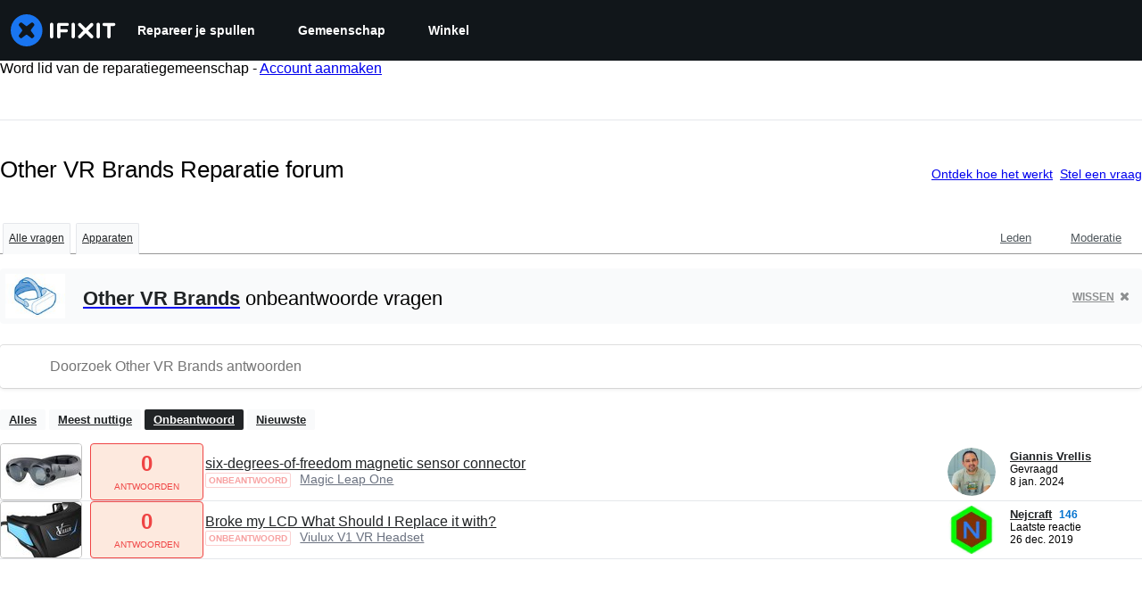

--- FILE ---
content_type: text/json
request_url: https://conf.config-security.com/model
body_size: 84
content:
{"title":"recommendation AI model (keras)","structure":"release_id=0x30:77:67:56:47:50:2f:65:5f:30:45:2c:47:61:5e:7f:5a:4b:30:6a:76:44:38:24:66:75:46:24:33;keras;alr16r6m9bzq053i5o37nuev4dtd4n8ze8ctjhnehv5sq7wkjz3p1x300jeqrny4ivy89kax","weights":"../weights/30776756.h5","biases":"../biases/30776756.h5"}